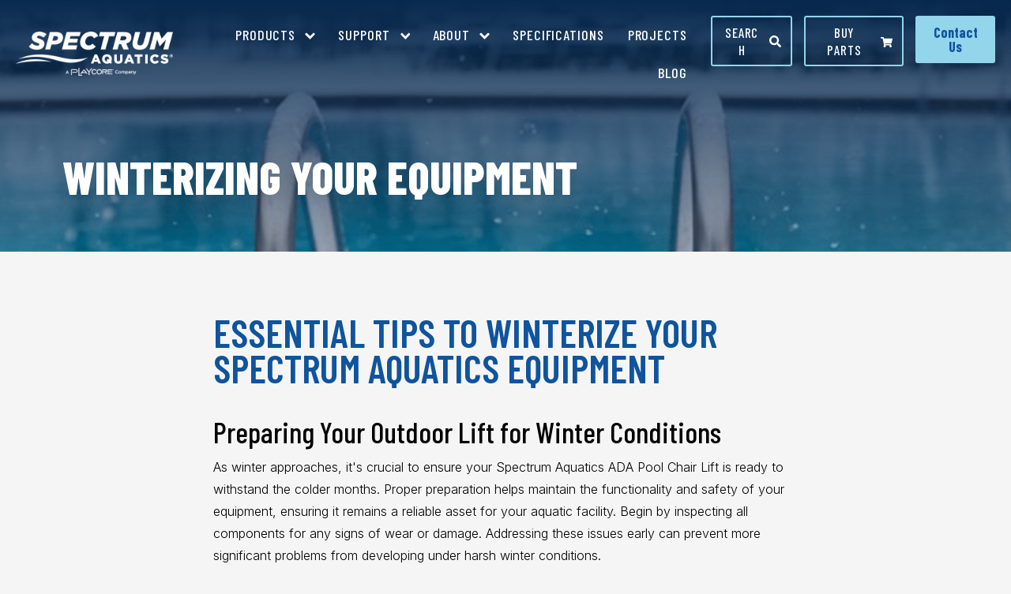

--- FILE ---
content_type: text/html; charset=UTF-8
request_url: https://spectrumproducts.com/winterizing-your-equipment
body_size: 8170
content:
<!doctype html><html lang="en"><head>
    <meta charset="utf-8">
    <title>Winterizing Your Equipment</title>
    <link rel="shortcut icon" href="https://spectrumproducts.com/hubfs/Spectrum%20Aquatics%202022/Logo/SPE_wave.png">
    <meta name="description" content="Learn how to winterize your Spectrum Aquatics ADA Pool Lift">
    
     
    
    
    
    
    
    <meta name="viewport" content="width=device-width, initial-scale=1">

    <script src="/hs/hsstatic/jquery-libs/static-1.1/jquery/jquery-1.7.1.js"></script>
<script>hsjQuery = window['jQuery'];</script>
    <meta property="og:description" content="Learn how to winterize your Spectrum Aquatics ADA Pool Lift">
    <meta property="og:title" content="Winterizing Your Equipment">
    <meta name="twitter:description" content="Learn how to winterize your Spectrum Aquatics ADA Pool Lift">
    <meta name="twitter:title" content="Winterizing Your Equipment">

    

    
    <style>
a.cta_button{-moz-box-sizing:content-box !important;-webkit-box-sizing:content-box !important;box-sizing:content-box !important;vertical-align:middle}.hs-breadcrumb-menu{list-style-type:none;margin:0px 0px 0px 0px;padding:0px 0px 0px 0px}.hs-breadcrumb-menu-item{float:left;padding:10px 0px 10px 10px}.hs-breadcrumb-menu-divider:before{content:'›';padding-left:10px}.hs-featured-image-link{border:0}.hs-featured-image{float:right;margin:0 0 20px 20px;max-width:50%}@media (max-width: 568px){.hs-featured-image{float:none;margin:0;width:100%;max-width:100%}}.hs-screen-reader-text{clip:rect(1px, 1px, 1px, 1px);height:1px;overflow:hidden;position:absolute !important;width:1px}
</style>

<link rel="stylesheet" href="https://spectrumproducts.com/hubfs/hub_generated/template_assets/1/94747440289/1744361756058/template_main.min.css">
<link rel="stylesheet" href="https://spectrumproducts.com/hubfs/hub_generated/template_assets/1/94744997957/1744361760266/template_popup.min.css">
<link rel="stylesheet" href="https://spectrumproducts.com/hubfs/hub_generated/template_assets/1/94744691501/1744361764233/template_theme-overrides.css">
<link rel="stylesheet" href="https://fonts.googleapis.com/css2?family=Barlow+Condensed:ital,wght@0,100;0,200;0,300;0,400;0,500;0,600;0,700;0,800;0,900;1,100;1,200;1,300;1,400;1,500;1,600;1,700;1,800;1,900&amp;family=Inter:wght@100;200;300;400;500;600;700;800;900&amp;display=swap">
<link rel="stylesheet" href="https://spectrumproducts.com/hubfs/hub_generated/module_assets/1/94743901098/1744435452583/module_Header.min.css">
<link rel="stylesheet" href="https://spectrumproducts.com/hubfs/hub_generated/module_assets/1/94743990088/1744435455206/module_Banner.min.css">
<link rel="stylesheet" href="https://spectrumproducts.com/hubfs/hub_generated/module_assets/1/94747624812/1744435472644/module_Footer.min.css">
<style>
  @font-face {
    font-family: "Inter";
    font-weight: 400;
    font-style: normal;
    font-display: swap;
    src: url("/_hcms/googlefonts/Inter/regular.woff2") format("woff2"), url("/_hcms/googlefonts/Inter/regular.woff") format("woff");
  }
  @font-face {
    font-family: "Inter";
    font-weight: 700;
    font-style: normal;
    font-display: swap;
    src: url("/_hcms/googlefonts/Inter/700.woff2") format("woff2"), url("/_hcms/googlefonts/Inter/700.woff") format("woff");
  }
  @font-face {
    font-family: "Inter";
    font-weight: 300;
    font-style: normal;
    font-display: swap;
    src: url("/_hcms/googlefonts/Inter/300.woff2") format("woff2"), url("/_hcms/googlefonts/Inter/300.woff") format("woff");
  }
  @font-face {
    font-family: "Barlow Condensed";
    font-weight: 800;
    font-style: normal;
    font-display: swap;
    src: url("/_hcms/googlefonts/Barlow_Condensed/800.woff2") format("woff2"), url("/_hcms/googlefonts/Barlow_Condensed/800.woff") format("woff");
  }
  @font-face {
    font-family: "Barlow Condensed";
    font-weight: 700;
    font-style: normal;
    font-display: swap;
    src: url("/_hcms/googlefonts/Barlow_Condensed/700.woff2") format("woff2"), url("/_hcms/googlefonts/Barlow_Condensed/700.woff") format("woff");
  }
  @font-face {
    font-family: "Barlow Condensed";
    font-weight: 500;
    font-style: normal;
    font-display: swap;
    src: url("/_hcms/googlefonts/Barlow_Condensed/500.woff2") format("woff2"), url("/_hcms/googlefonts/Barlow_Condensed/500.woff") format("woff");
  }
  @font-face {
    font-family: "Barlow Condensed";
    font-weight: 600;
    font-style: normal;
    font-display: swap;
    src: url("/_hcms/googlefonts/Barlow_Condensed/600.woff2") format("woff2"), url("/_hcms/googlefonts/Barlow_Condensed/600.woff") format("woff");
  }
  @font-face {
    font-family: "Barlow Condensed";
    font-weight: 400;
    font-style: normal;
    font-display: swap;
    src: url("/_hcms/googlefonts/Barlow_Condensed/regular.woff2") format("woff2"), url("/_hcms/googlefonts/Barlow_Condensed/regular.woff") format("woff");
  }
</style>

<!-- Editor Styles -->
<style id="hs_editor_style" type="text/css">
.dnd_area_template-row-0-force-full-width-section > .row-fluid {
  max-width: none !important;
}
.dnd_area_template-row-2-max-width-section-centering > .row-fluid {
  max-width: 770px !important;
  margin-left: auto !important;
  margin-right: auto !important;
}
/* HubSpot Styles (default) */
.dnd_area_template-row-1-padding {
  padding-top: 0px !important;
  padding-bottom: 0px !important;
}
.dnd_area_template-row-2-padding {
  padding-top: 60px !important;
  padding-bottom: 61px !important;
}
/* HubSpot Styles (mobile) */
@media (max-width: 991px) {
  .dnd_area_template-row-2-padding {
    padding-top: 40px !important;
    padding-bottom: 40px !important;
  }
}
</style>
    

    
<!--  Added by GoogleAnalytics integration -->
<script>
var _hsp = window._hsp = window._hsp || [];
_hsp.push(['addPrivacyConsentListener', function(consent) { if (consent.allowed || (consent.categories && consent.categories.analytics)) {
  (function(i,s,o,g,r,a,m){i['GoogleAnalyticsObject']=r;i[r]=i[r]||function(){
  (i[r].q=i[r].q||[]).push(arguments)},i[r].l=1*new Date();a=s.createElement(o),
  m=s.getElementsByTagName(o)[0];a.async=1;a.src=g;m.parentNode.insertBefore(a,m)
})(window,document,'script','//www.google-analytics.com/analytics.js','ga');
  ga('create','UA-3742055-1','auto');
  ga('send','pageview');
}}]);
</script>

<!-- /Added by GoogleAnalytics integration -->

<!--  Added by GoogleAnalytics4 integration -->
<script>
var _hsp = window._hsp = window._hsp || [];
window.dataLayer = window.dataLayer || [];
function gtag(){dataLayer.push(arguments);}

var useGoogleConsentModeV2 = true;
var waitForUpdateMillis = 1000;


if (!window._hsGoogleConsentRunOnce) {
  window._hsGoogleConsentRunOnce = true;

  gtag('consent', 'default', {
    'ad_storage': 'denied',
    'analytics_storage': 'denied',
    'ad_user_data': 'denied',
    'ad_personalization': 'denied',
    'wait_for_update': waitForUpdateMillis
  });

  if (useGoogleConsentModeV2) {
    _hsp.push(['useGoogleConsentModeV2'])
  } else {
    _hsp.push(['addPrivacyConsentListener', function(consent){
      var hasAnalyticsConsent = consent && (consent.allowed || (consent.categories && consent.categories.analytics));
      var hasAdsConsent = consent && (consent.allowed || (consent.categories && consent.categories.advertisement));

      gtag('consent', 'update', {
        'ad_storage': hasAdsConsent ? 'granted' : 'denied',
        'analytics_storage': hasAnalyticsConsent ? 'granted' : 'denied',
        'ad_user_data': hasAdsConsent ? 'granted' : 'denied',
        'ad_personalization': hasAdsConsent ? 'granted' : 'denied'
      });
    }]);
  }
}

gtag('js', new Date());
gtag('set', 'developer_id.dZTQ1Zm', true);
gtag('config', 'G-PC3DDBN7LT');
</script>
<script async src="https://www.googletagmanager.com/gtag/js?id=G-PC3DDBN7LT"></script>

<!-- /Added by GoogleAnalytics4 integration -->

    <link rel="canonical" href="https://spectrumproducts.com/winterizing-your-equipment">

<!-- Google tag (gtag.js) --> <script async src="https://www.googletagmanager.com/gtag/js?id=AW-10959992049"></script> <script> window.dataLayer = window.dataLayer || []; function gtag(){dataLayer.push(arguments);} gtag('js', new Date()); gtag('config', 'AW-10959992049'); </script> 
<meta property="og:url" content="https://spectrumproducts.com/winterizing-your-equipment">
<meta name="twitter:card" content="summary">
<meta http-equiv="content-language" content="en">






    <!-- Google tag (gtag.js) -->
      <script async src="https://www.googletagmanager.com/gtag/js?id=G-PC3DDBN7LT"></script> 
    <script> window.dataLayer = window.dataLayer || []; function gtag(){dataLayer.push(arguments);} gtag('js', new Date()); gtag('config', 'G-PC3DDBN7LT'); </script>
     <meta name="generator" content="HubSpot"></head>
  <body>
     <a href="#main-content" class="skiplink">Skip to content</a>
    <div class="body-wrapper   hs-content-id-99321584035 hs-site-page page ">
      
      <div class="header-main">
        <div data-global-resource-path="Spectrum Aquatics 2022/templates/partials/header.html"><header class="header">
<div id="hs_cos_wrapper_header" class="hs_cos_wrapper hs_cos_wrapper_widget hs_cos_wrapper_type_module" style="" data-hs-cos-general-type="widget" data-hs-cos-type="module"><div class="header-wrapper">
  <div class="header-inner">
    <div class="content-wrapper">
      
      <div class="logo">
        
        
        
        <a href="/?hsLang=en">
          <img src="https://spectrumproducts.com/hubfs/Spectrum%20Aquatics%202022/Logo/Spectrum_Logo_Final_WT-01.png" alt="Spectrum">
        </a>
        
      </div> 
      
      <div class="mobile-trigger">
        <div class="inner">
          <div></div>
          <div></div>
          <div></div>
        </div>
      </div>
      <div class="menu">
        <span id="hs_cos_wrapper_header_header-menu" class="hs_cos_wrapper hs_cos_wrapper_widget hs_cos_wrapper_type_menu" style="" data-hs-cos-general-type="widget" data-hs-cos-type="menu"><div id="hs_menu_wrapper_header_header-menu" class="hs-menu-wrapper active-branch flyouts hs-menu-flow-horizontal" role="navigation" data-sitemap-name="default" data-menu-id="95098395537" aria-label="Navigation Menu">
 <ul role="menu">
  <li class="hs-menu-item hs-menu-depth-1 hs-item-has-children" role="none"><a href="https://spectrumproducts.com/products" aria-haspopup="true" aria-expanded="false" role="menuitem">Products</a>
   <ul role="menu" class="hs-menu-children-wrapper">
    <li class="hs-menu-item hs-menu-depth-2" role="none"><a href="https://spectrumproducts.com/ada-pool-lifts" role="menuitem">ADA Pool Lifts</a></li>
    <li class="hs-menu-item hs-menu-depth-2" role="none"><a href="https://spectrumproducts.com/competitive-pool-equipment" role="menuitem">Competitive Pool Equipment</a></li>
    <li class="hs-menu-item hs-menu-depth-2" role="none"><a href="https://spectrumproducts.com/rails-and-ladders" role="menuitem">Rails &amp; Ladders</a></li>
    <li class="hs-menu-item hs-menu-depth-2" role="none"><a href="https://spectrumproducts.com/anchors-and-accessories" role="menuitem">Anchors &amp; Accessories</a></li>
    <li class="hs-menu-item hs-menu-depth-2" role="none"><a href="https://spectrumproducts.com/lifeguard-equipment" role="menuitem">Lifeguard Equipment</a></li>
    <li class="hs-menu-item hs-menu-depth-2" role="none"><a href="https://spectrumproducts.com/pool-covers-and-reels" role="menuitem">Pool Covers &amp; Reels</a></li>
    <li class="hs-menu-item hs-menu-depth-2" role="none"><a href="https://spectrumproducts.com/recreational-equipment" role="menuitem">Recreational Equipment</a></li>
    <li class="hs-menu-item hs-menu-depth-2" role="none"><a href="https://spectrumproducts.com/cleaning-and-maintenance" role="menuitem">Cleaning &amp; Maintenance</a></li>
    <li class="hs-menu-item hs-menu-depth-2" role="none"><a href="https://spectrumproducts.com/spectrum-for-luxury-products" role="menuitem">Luxury Applications</a></li>
    <li class="hs-menu-item hs-menu-depth-2" role="none"><a href="https://spectrumproducts.com/the-solarian-line" role="menuitem">The Solarian Line</a></li>
   </ul></li>
  <li class="hs-menu-item hs-menu-depth-1 hs-item-has-children" role="none"><a href="https://spectrumproducts.com/support" aria-haspopup="true" aria-expanded="false" role="menuitem">Support</a>
   <ul role="menu" class="hs-menu-children-wrapper">
    <li class="hs-menu-item hs-menu-depth-2" role="none"><a href="https://spectrumproducts.com/support" role="menuitem">Service and Support</a></li>
    <li class="hs-menu-item hs-menu-depth-2" role="none"><a href="https://spectrumproducts.com/warranty-registration" role="menuitem">Warranty Registration </a></li>
   </ul></li>
  <li class="hs-menu-item hs-menu-depth-1 hs-item-has-children" role="none"><a href="https://spectrumproducts.com/about-us" aria-haspopup="true" aria-expanded="false" role="menuitem">About</a>
   <ul role="menu" class="hs-menu-children-wrapper">
    <li class="hs-menu-item hs-menu-depth-2" role="none"><a href="https://spectrumproducts.com/news" role="menuitem">Spectrum Blog</a></li>
    <li class="hs-menu-item hs-menu-depth-2" role="none"><a href="https://spectrumproducts.com/e-newsletter-signup" role="menuitem">E-Newsletter Signup</a></li>
    <li class="hs-menu-item hs-menu-depth-2" role="none"><a href="https://spectrumproducts.com/faqs" role="menuitem">FAQ</a></li>
   </ul></li>
  <li class="hs-menu-item hs-menu-depth-1" role="none"><a href="https://spectrumproducts.com/distributor-access" role="menuitem">Specifications</a></li>
  <li class="hs-menu-item hs-menu-depth-1" role="none"><a href="https://spectrumproducts.com/project-portfolios" role="menuitem">Projects</a></li>
  <li class="hs-menu-item hs-menu-depth-1" role="none"><a href="https://spectrumproducts.com/news" role="menuitem">Blog</a></li>
 </ul>
</div></span>
        <ul class="btns">
          
          
          <li class="btn-item">
            
            
            <a href="https://spectrumproducts.com/search-page?hsLang=en" class="hs-button secondary-outline">
              Search
              

               
              <span id="hs_cos_wrapper_header_button1-icon" class="hs_cos_wrapper hs_cos_wrapper_widget hs_cos_wrapper_type_icon" style="" data-hs-cos-general-type="widget" data-hs-cos-type="icon"><svg version="1.0" xmlns="http://www.w3.org/2000/svg" viewbox="0 0 512 512" aria-hidden="true"><g id="Search1_layer"><path d="M505 442.7L405.3 343c-4.5-4.5-10.6-7-17-7H372c27.6-35.3 44-79.7 44-128C416 93.1 322.9 0 208 0S0 93.1 0 208s93.1 208 208 208c48.3 0 92.7-16.4 128-44v16.3c0 6.4 2.5 12.5 7 17l99.7 99.7c9.4 9.4 24.6 9.4 33.9 0l28.3-28.3c9.4-9.4 9.4-24.6.1-34zM208 336c-70.7 0-128-57.2-128-128 0-70.7 57.2-128 128-128 70.7 0 128 57.2 128 128 0 70.7-57.2 128-128 128z" /></g></svg></span>
              
              
            </a>
          </li>
          
          
          
          <li class="btn-item">
            
            
            <a href="https://spectrum-aquatics.myshopify.com/" class="hs-button secondary-outline" target="_blank" rel="noopener">
              Buy parts
              

              
              <span id="hs_cos_wrapper_header_button2-icon" class="hs_cos_wrapper hs_cos_wrapper_widget hs_cos_wrapper_type_icon" style="" data-hs-cos-general-type="widget" data-hs-cos-type="icon"><svg version="1.0" xmlns="http://www.w3.org/2000/svg" viewbox="0 0 576 512" aria-hidden="true"><g id="shopping-cart2_layer"><path d="M528.12 301.319l47.273-208C578.806 78.301 567.391 64 551.99 64H159.208l-9.166-44.81C147.758 8.021 137.93 0 126.529 0H24C10.745 0 0 10.745 0 24v16c0 13.255 10.745 24 24 24h69.883l70.248 343.435C147.325 417.1 136 435.222 136 456c0 30.928 25.072 56 56 56s56-25.072 56-56c0-15.674-6.447-29.835-16.824-40h209.647C430.447 426.165 424 440.326 424 456c0 30.928 25.072 56 56 56s56-25.072 56-56c0-22.172-12.888-41.332-31.579-50.405l5.517-24.276c3.413-15.018-8.002-29.319-23.403-29.319H218.117l-6.545-32h293.145c11.206 0 20.92-7.754 23.403-18.681z" /></g></svg></span>
              
              
            </a>
          </li>
          
          
          
          <li class="btn-item">
            
            
            <a href="https://spectrumproducts.com/contact?hsLang=en" class="hs-button ">
              Contact Us
              
            </a>
          </li>
          
          
        </ul>
      </div>
    </div>
  </div>
</div></div>
</header></div>
      </div>
      

      

      <main id="main-content" class="body-container-wrapper">
        
<div class="container-fluid body-container">
<div class="row-fluid-wrapper">
<div class="row-fluid">
<div class="span12 widget-span widget-type-cell " style="" data-widget-type="cell" data-x="0" data-w="12">

<div class="row-fluid-wrapper row-depth-1 row-number-1 dnd-section dnd_area_template-row-0-force-full-width-section">
<div class="row-fluid ">
<div class="span12 widget-span widget-type-cell dnd-column" style="" data-widget-type="cell" data-x="0" data-w="12">

<div class="row-fluid-wrapper row-depth-1 row-number-2 dnd-row">
<div class="row-fluid ">
<div class="span12 widget-span widget-type-custom_widget dnd-module" style="" data-widget-type="custom_widget" data-x="0" data-w="12">
<div id="hs_cos_wrapper_dnd_area_template-module-2" class="hs_cos_wrapper hs_cos_wrapper_widget hs_cos_wrapper_type_module" style="" data-hs-cos-general-type="widget" data-hs-cos-type="module"><div class="banner dnd_area_template-module-2 banner-main" style="background: linear-gradient(180deg, #082A4F 0%, rgba(8, 42, 79, 0) 144.2%), url(https://spectrumproducts.com/hubfs/chub_backup/Winterize-1-1.png);">
  <div class="content-wrapper">
    <div class="content">
      
      <h1>Winterizing Your Equipment</h1>
      
      
      
    </div>
  </div>
</div>

</div>

</div><!--end widget-span -->
</div><!--end row-->
</div><!--end row-wrapper -->

</div><!--end widget-span -->
</div><!--end row-->
</div><!--end row-wrapper -->

<div class="row-fluid-wrapper row-depth-1 row-number-3 dnd-section dnd_area_template-row-1-padding">
<div class="row-fluid ">
<div class="span12 widget-span widget-type-cell dnd-column" style="" data-widget-type="cell" data-x="0" data-w="12">

<div class="row-fluid-wrapper row-depth-1 row-number-4 dnd-row">
<div class="row-fluid ">
<div class="span12 widget-span widget-type-custom_widget dnd-module" style="" data-widget-type="custom_widget" data-x="0" data-w="12">
<div id="hs_cos_wrapper_dnd_area_template-module-4" class="hs_cos_wrapper hs_cos_wrapper_widget hs_cos_wrapper_type_module" style="" data-hs-cos-general-type="widget" data-hs-cos-type="module"><div class="breadcrumb-menu">
    <div class="inner">
      <div class="breadcrumb">
        <span id="hs_cos_wrapper_dnd_area_template-module-4_" class="hs_cos_wrapper hs_cos_wrapper_widget hs_cos_wrapper_type_menu" style="" data-hs-cos-general-type="widget" data-hs-cos-type="menu"><ul></ul></span>
      </div>
    </div>
  </div></div>

</div><!--end widget-span -->
</div><!--end row-->
</div><!--end row-wrapper -->

</div><!--end widget-span -->
</div><!--end row-->
</div><!--end row-wrapper -->

<div class="row-fluid-wrapper row-depth-1 row-number-5 dnd_area_template-row-2-padding dnd_area_template-row-2-max-width-section-centering dnd-section">
<div class="row-fluid ">
<div class="span12 widget-span widget-type-cell dnd-column" style="" data-widget-type="cell" data-x="0" data-w="12">

<div class="row-fluid-wrapper row-depth-1 row-number-6 dnd-row">
<div class="row-fluid ">
<div class="span12 widget-span widget-type-custom_widget dnd-module" style="" data-widget-type="custom_widget" data-x="0" data-w="12">
<div id="hs_cos_wrapper_dnd_area_template-module-6" class="hs_cos_wrapper hs_cos_wrapper_widget hs_cos_wrapper_type_module widget-type-rich_text widget-type-rich_text" style="" data-hs-cos-general-type="widget" data-hs-cos-type="module"><span id="hs_cos_wrapper_dnd_area_template-module-6_" class="hs_cos_wrapper hs_cos_wrapper_widget hs_cos_wrapper_type_rich_text" style="" data-hs-cos-general-type="widget" data-hs-cos-type="rich_text"><h2><span style="color: #0f549d;">Essential Tips to Winterize Your Spectrum Aquatics Equipment</span></h2>
<div>&nbsp;</div>
<h3>Preparing Your Outdoor Lift for Winter Conditions</h3>
<p>As winter approaches, it's crucial to ensure your Spectrum Aquatics ADA Pool Chair Lift is ready to withstand the colder months. Proper preparation helps maintain the functionality and safety of your equipment, ensuring it remains a reliable asset for your aquatic facility. Begin by inspecting all components for any signs of wear or damage. Addressing these issues early can prevent more significant problems from developing under harsh winter conditions.</p>
<p>Consider investing in a <a href="https://shop.spectrumproducts.com/search?q=cover" rel="noopener" target="_blank">high-quality lift cover</a> to shield your equipment from snow, ice, and cold winds. A cover not only protects the stainless steel finish but also extends the lifespan of your lift by minimizing exposure to the elements. By taking these preliminary steps, you can rest assured that your lift will be in optimal condition when spring arrives.</p>
<h3>Effective Cleaning Techniques for Stainless Steel Components</h3>
<p>Maintaining the pristine condition of your stainless steel components is essential for both aesthetics and functionality. Start by cleaning all surfaces with the <a href="https://shop.spectrumproducts.com/search?q=spectra-clean" rel="noopener" target="_blank">Spectra-Clean™ System</a>. This specially formulated cleaner is designed to remove grime and protect the finish, ensuring your equipment remains both attractive and operational.</p>
<h3>Maintaining Battery Health in Cold Weather</h3>
<p>Cold weather can significantly impact battery performance, making adopting a robust maintenance routine during the off-season is essential. Regularly charge your lift batteries for 12 hours every two weeks. This routine ensures that your batteries remain in peak condition, ready for use when needed.</p>
<p>Additionally,<a href="/optimizing-your-battery-operated-lift-for-performance-and-longevity?hsLang=en" rel="noopener" target="_blank"> having a spare battery pack on hand is a wise precaution</a>. This backup ensures uninterrupted service in case of unexpected battery failure. By prioritizing battery health, you safeguard against downtime and maintain the reliability of your lift throughout the winter months.</p>
<h3>Key Lubrication Points for Optimal Functionality</h3>
<p>Keeping your equipment's moving parts well-lubricated is vital for smooth operation, especially in cold conditions where the metal can contract and become less flexible. Use WD-40 to lubricate the joints and moving components of your lift. This will minimize friction, reduce wear, and prevent rusting.</p>
<p>Pay particular attention to areas that are subject to mechanical stress or frequent movement. Regular lubrication not only enhances performance but also helps in maintaining the structural integrity of your equipment. By incorporating this into your maintenance routine, you ensure your lift operates efficiently and safely all year round.</p>
<h3>Essential Accessories for Winterizing Your Equipment</h3>
<p>Investing in the right accessories can significantly improve the durability of your equipment in winter conditions. As mentioned earlier, a lift cover is indispensable for protecting your lift from the elements. Dielectric grease or Vaseline can also be used on metal tabs to prevent corrosion and ensure electrical connections remain secure.</p>
<p>By equipping your facility with these essential tools, you enhance the resilience and functionality of your aquatic equipment.</p>
<h3>Regular Maintenance Routines for Year-Round Efficiency</h3>
<p>Consistent maintenance is the cornerstone of ensuring your Spectrum Aquatics equipment remains efficient and reliable throughout the year. Develop a regular schedule that includes cleaning, battery charging, lubrication, and inspection of all components. This proactive approach helps identify potential issues before they escalate, saving time and resources in the long run.</p>
<p>Moreover, keeping detailed records of maintenance activities can provide valuable insights into the performance and needs of your equipment. By staying committed to a structured routine, you protect your investment and ensure your facility continues to deliver exceptional experiences to all its visitors, regardless of the season.</p>
<h4><a href="https://spectrumproducts.com/hubfs/chub_backup/ADA%20Pool%20Lift%20Maintenance%20Checklist.jpg?hsLang=en" rel="noopener" target="_blank"><span style="color: #0600ff;"><span style="color: #0f549d;">Download our ADA Pool Lift Maintenance Checklist here!&nbsp;</span></span></a></h4>
<p>If you have any questions about winterizing your Spectrum Aquatics ADA Pool Chair Lift, please email our friendly Service Department at <a href="mailto:service@spectrumproducts.com">service@spectrumproducts.com</a>.</p></span></div>

</div><!--end widget-span -->
</div><!--end row-->
</div><!--end row-wrapper -->

</div><!--end widget-span -->
</div><!--end row-->
</div><!--end row-wrapper -->

</div><!--end widget-span -->
</div>
</div>
</div>

      </main>

      
      <div data-global-resource-path="Spectrum Aquatics 2022/templates/partials/footer.html"><footer class="footer">
  <div id="hs_cos_wrapper_footer" class="hs_cos_wrapper hs_cos_wrapper_widget hs_cos_wrapper_type_module" style="" data-hs-cos-general-type="widget" data-hs-cos-type="module"><div class="footer-wrapper">
  <div class="top">
    <div class="content-wrapper">
      <div class="info">
        
        <div class="logo">
          
          
          
          <a href="/?hsLang=en">
            <img src="https://spectrumproducts.com/hubfs/Spectrum%20Aquatics%202022/Logo/Spectrum%20logo.svg" alt="Spectrum">
          </a>
          
        </div> 
        
        
        <div class="details">
          <h4><strong><a href="tel:800.791.8056">800.791.8056</a></strong></h4>
7100 Spectrum Lane<br>Missoula, Montana 59808<br>USA
        </div>
        
      </div>
            <div class="menu">
        <span id="hs_cos_wrapper_footer_footer-menu" class="hs_cos_wrapper hs_cos_wrapper_widget hs_cos_wrapper_type_menu" style="" data-hs-cos-general-type="widget" data-hs-cos-type="menu"><div id="hs_menu_wrapper_footer_footer-menu" class="hs-menu-wrapper active-branch flyouts hs-menu-flow-horizontal" role="navigation" data-sitemap-name="default" data-menu-id="94787293096" aria-label="Navigation Menu">
 <ul role="menu">
  <li class="hs-menu-item hs-menu-depth-1 hs-item-has-children" role="none"><a href="javascript:;" aria-haspopup="true" aria-expanded="false" role="menuitem"></a>
   <ul role="menu" class="hs-menu-children-wrapper">
    <li class="hs-menu-item hs-menu-depth-2" role="none"><a href="https://spectrumproducts.com/company-directory" role="menuitem">Company Directory</a></li>
    <li class="hs-menu-item hs-menu-depth-2" role="none"><a href="https://spectrumproducts.com/support#fin_fund" role="menuitem">Finance and Funding</a></li>
    <li class="hs-menu-item hs-menu-depth-2" role="none"><a href="https://spectrumproducts.com/support#warranty-section" role="menuitem">Warranty Registration</a></li>
    <li class="hs-menu-item hs-menu-depth-2" role="none"><a href="https://spectrumproducts.com/about-us" role="menuitem">About Us</a></li>
    <li class="hs-menu-item hs-menu-depth-2" role="none"><a href="https://share.hsforms.com/1fL5raRHrQYq20hCKnllGlg2z844" role="menuitem">Customer Survey</a></li>
   </ul></li>
  <li class="hs-menu-item hs-menu-depth-1 hs-item-has-children" role="none"><a href="javascript:;" aria-haspopup="true" aria-expanded="false" role="menuitem"></a>
   <ul role="menu" class="hs-menu-children-wrapper">
    <li class="hs-menu-item hs-menu-depth-2" role="none"><a href="https://spectrumproducts.com/employment-opportunities" role="menuitem">Employment Opportunities</a></li>
    <li class="hs-menu-item hs-menu-depth-2" role="none"><a href="https://spectrumproducts.com/hubfs/Documents/Product%20Catalog.pdf" role="menuitem">Download Catalog</a></li>
    <li class="hs-menu-item hs-menu-depth-2" role="none"><a href="https://spectrumproducts.com/terms" role="menuitem">Terms &amp; Conditions</a></li>
    <li class="hs-menu-item hs-menu-depth-2" role="none"><a href="https://spectrumproducts.com/privacy-policy" role="menuitem">Privacy Policy</a></li>
    <li class="hs-menu-item hs-menu-depth-2" role="none"><a href="https://spectrumproducts.com/do-not-sell" role="menuitem">Do Not Sell My Personal Information</a></li>
   </ul></li>
 </ul>
</div></span>
      </div>
      <div class="btn">
        
        
        <a href="https://spectrumproducts.com/distributor-access?hsLang=en" class="hs-button outline">
          Specifications
        </a>
      </div>
    </div>
  </div>
  <div class="bottom">
    <div class="content-wrapper">
      <ul class="social">
        
        <li class="item">
          
          
          <a href="https://www.facebook.com/SpectrumAquatics/" target="_blank" rel="noopener">
            
            <span id="hs_cos_wrapper_footer_icon1" class="hs_cos_wrapper hs_cos_wrapper_widget hs_cos_wrapper_type_icon" style="" data-hs-cos-general-type="widget" data-hs-cos-type="icon"><svg version="1.0" xmlns="http://www.w3.org/2000/svg" viewbox="0 0 512 512" aria-hidden="true"><g id="Facebook1_layer"><path d="M504 256C504 119 393 8 256 8S8 119 8 256c0 123.78 90.69 226.38 209.25 245V327.69h-63V256h63v-54.64c0-62.15 37-96.48 93.67-96.48 27.14 0 55.52 4.84 55.52 4.84v61h-31.28c-30.8 0-40.41 19.12-40.41 38.73V256h68.78l-11 71.69h-57.78V501C413.31 482.38 504 379.78 504 256z" /></g></svg></span>
            
          </a>
        </li>
        
        <li class="item">
          
          
          <a href="https://www.linkedin.com/company/spectrum-products" target="_blank" rel="noopener">
            
            <span id="hs_cos_wrapper_footer_icon2" class="hs_cos_wrapper hs_cos_wrapper_widget hs_cos_wrapper_type_icon" style="" data-hs-cos-general-type="widget" data-hs-cos-type="icon"><svg version="1.0" xmlns="http://www.w3.org/2000/svg" viewbox="0 0 448 512" aria-hidden="true"><g id="LinkedIn2_layer"><path d="M416 32H31.9C14.3 32 0 46.5 0 64.3v383.4C0 465.5 14.3 480 31.9 480H416c17.6 0 32-14.5 32-32.3V64.3c0-17.8-14.4-32.3-32-32.3zM135.4 416H69V202.2h66.5V416zm-33.2-243c-21.3 0-38.5-17.3-38.5-38.5S80.9 96 102.2 96c21.2 0 38.5 17.3 38.5 38.5 0 21.3-17.2 38.5-38.5 38.5zm282.1 243h-66.4V312c0-24.8-.5-56.7-34.5-56.7-34.6 0-39.9 27-39.9 54.9V416h-66.4V202.2h63.7v29.2h.9c8.9-16.8 30.6-34.5 62.9-34.5 67.2 0 79.7 44.3 79.7 101.9V416z" /></g></svg></span>
            
          </a>
        </li>
        
        <li class="item">
          
          
          <a href="https://www.youtube.com/@SpectrumAquaticsOfficial-z5v" target="_blank" rel="noopener">
            
            <span id="hs_cos_wrapper_footer_icon3" class="hs_cos_wrapper hs_cos_wrapper_widget hs_cos_wrapper_type_icon" style="" data-hs-cos-general-type="widget" data-hs-cos-type="icon"><svg version="1.0" xmlns="http://www.w3.org/2000/svg" viewbox="0 0 576 512" aria-hidden="true"><g id="YouTube3_layer"><path d="M549.655 124.083c-6.281-23.65-24.787-42.276-48.284-48.597C458.781 64 288 64 288 64S117.22 64 74.629 75.486c-23.497 6.322-42.003 24.947-48.284 48.597-11.412 42.867-11.412 132.305-11.412 132.305s0 89.438 11.412 132.305c6.281 23.65 24.787 41.5 48.284 47.821C117.22 448 288 448 288 448s170.78 0 213.371-11.486c23.497-6.321 42.003-24.171 48.284-47.821 11.412-42.867 11.412-132.305 11.412-132.305s0-89.438-11.412-132.305zm-317.51 213.508V175.185l142.739 81.205-142.739 81.201z" /></g></svg></span>
            
          </a>
        </li>
        
        <li class="item">
          
          
          <a href="https://www.instagram.com/spectrumaquatics/?hl=en" target="_blank" rel="noopener">
            
            <span id="hs_cos_wrapper_footer_icon4" class="hs_cos_wrapper hs_cos_wrapper_widget hs_cos_wrapper_type_icon" style="" data-hs-cos-general-type="widget" data-hs-cos-type="icon"><svg version="1.0" xmlns="http://www.w3.org/2000/svg" viewbox="0 0 448 512" aria-hidden="true"><g id="Instagram4_layer"><path d="M224.1 141c-63.6 0-114.9 51.3-114.9 114.9s51.3 114.9 114.9 114.9S339 319.5 339 255.9 287.7 141 224.1 141zm0 189.6c-41.1 0-74.7-33.5-74.7-74.7s33.5-74.7 74.7-74.7 74.7 33.5 74.7 74.7-33.6 74.7-74.7 74.7zm146.4-194.3c0 14.9-12 26.8-26.8 26.8-14.9 0-26.8-12-26.8-26.8s12-26.8 26.8-26.8 26.8 12 26.8 26.8zm76.1 27.2c-1.7-35.9-9.9-67.7-36.2-93.9-26.2-26.2-58-34.4-93.9-36.2-37-2.1-147.9-2.1-184.9 0-35.8 1.7-67.6 9.9-93.9 36.1s-34.4 58-36.2 93.9c-2.1 37-2.1 147.9 0 184.9 1.7 35.9 9.9 67.7 36.2 93.9s58 34.4 93.9 36.2c37 2.1 147.9 2.1 184.9 0 35.9-1.7 67.7-9.9 93.9-36.2 26.2-26.2 34.4-58 36.2-93.9 2.1-37 2.1-147.8 0-184.8zM398.8 388c-7.8 19.6-22.9 34.7-42.6 42.6-29.5 11.7-99.5 9-132.1 9s-102.7 2.6-132.1-9c-19.6-7.8-34.7-22.9-42.6-42.6-11.7-29.5-9-99.5-9-132.1s-2.6-102.7 9-132.1c7.8-19.6 22.9-34.7 42.6-42.6 29.5-11.7 99.5-9 132.1-9s102.7-2.6 132.1 9c19.6 7.8 34.7 22.9 42.6 42.6 11.7 29.5 9 99.5 9 132.1s2.7 102.7-9 132.1z" /></g></svg></span>
            
          </a>
        </li>
        
      </ul>
      
      <div class="copyright">
        <p>© 2023 Spectrum Aquatics. All Rights Reserved.</p>
      </div>
      
    </div>
  </div>
</div></div>
</footer></div>
      
    </div>
    
    
    
   
    
<!-- HubSpot performance collection script -->
<script defer src="/hs/hsstatic/content-cwv-embed/static-1.1293/embed.js"></script>
<script src="https://spectrumproducts.com/hubfs/hub_generated/template_assets/1/94747799224/1744361770010/template_main.min.js"></script>
<script src="https://spectrumproducts.com/hubfs/hub_generated/template_assets/1/94743990089/1744361769454/template_popup.min.js"></script>
<script>
var hsVars = hsVars || {}; hsVars['language'] = 'en';
</script>

<script src="/hs/hsstatic/cos-i18n/static-1.53/bundles/project.js"></script>
<script src="https://spectrumproducts.com/hubfs/hub_generated/module_assets/1/94743901098/1744435452583/module_Header.min.js"></script>
<script src="/hs/hsstatic/keyboard-accessible-menu-flyouts/static-1.17/bundles/project.js"></script>

<!-- Start of HubSpot Analytics Code -->
<script type="text/javascript">
var _hsq = _hsq || [];
_hsq.push(["setContentType", "standard-page"]);
_hsq.push(["setCanonicalUrl", "https:\/\/spectrumproducts.com\/winterizing-your-equipment"]);
_hsq.push(["setPageId", "99321584035"]);
_hsq.push(["setContentMetadata", {
    "contentPageId": 99321584035,
    "legacyPageId": "99321584035",
    "contentFolderId": null,
    "contentGroupId": null,
    "abTestId": null,
    "languageVariantId": 99321584035,
    "languageCode": "en",
    
    
}]);
</script>

<script type="text/javascript" id="hs-script-loader" async defer src="/hs/scriptloader/5002708.js"></script>
<!-- End of HubSpot Analytics Code -->


<script type="text/javascript">
var hsVars = {
    render_id: "9477257a-476f-4ad9-992a-37004cfb1710",
    ticks: 1767420005655,
    page_id: 99321584035,
    
    content_group_id: 0,
    portal_id: 5002708,
    app_hs_base_url: "https://app.hubspot.com",
    cp_hs_base_url: "https://cp.hubspot.com",
    language: "en",
    analytics_page_type: "standard-page",
    scp_content_type: "",
    
    analytics_page_id: "99321584035",
    category_id: 1,
    folder_id: 0,
    is_hubspot_user: false
}
</script>


<script defer src="/hs/hsstatic/HubspotToolsMenu/static-1.432/js/index.js"></script>




  
</body></html>

--- FILE ---
content_type: text/css
request_url: https://spectrumproducts.com/hubfs/hub_generated/template_assets/1/94747440289/1744361756058/template_main.min.css
body_size: 4159
content:
*,:after,:before{box-sizing:border-box}
/*! normalize.css v8.0.1 | MIT License | github.com/necolas/normalize.css */html{line-height:1.15;-webkit-text-size-adjust:100%}body{margin:0}h1{font-size:2em;margin:.67em 0}hr{box-sizing:content-box;height:0}pre{font-family:monospace,monospace;font-size:1em}abbr[title]{border-bottom:none;text-decoration:underline;text-decoration:underline dotted}b,strong{font-weight:bolder}code,kbd,samp{font-family:monospace,monospace;font-size:1em}small{font-size:80%}sub,sup{font-size:75%;line-height:0;position:relative;vertical-align:baseline}sub{bottom:-.25em}sup{top:-.5em}button,input,optgroup,select,textarea{font-family:inherit;font-size:100%;line-height:1.15;margin:0}button,select{text-transform:none}[type=button],[type=reset],[type=submit],button{-webkit-appearance:button}[type=button]::-moz-focus-inner,[type=reset]::-moz-focus-inner,[type=submit]::-moz-focus-inner,button::-moz-focus-inner{border-style:none;padding:0}[type=button]:-moz-focusring,[type=reset]:-moz-focusring,[type=submit]:-moz-focusring,button:-moz-focusring{outline:1px dotted ButtonText}fieldset{padding:.35em .75em .625em}legend{padding:0}progress{vertical-align:baseline}[type=number]::-webkit-inner-spin-button,[type=number]::-webkit-outer-spin-button{height:auto}[type=search]::-webkit-search-decoration{-webkit-appearance:none}::-webkit-file-upload-button{-webkit-appearance:button;font:inherit}details{display:block}summary{display:list-item}:root{--column-gap:2.13%}.row-fluid{display:flex;flex-wrap:wrap;width:100%}.row-fluid [class*=span]{min-height:1px;width:100%}@media (min-width:768px){.row-fluid{flex-wrap:nowrap;justify-content:space-between}.row-fluid .span11{width:calc(91.66% - var(--column-gap)*.0833)}.row-fluid .span10{width:calc(83.33% - var(--column-gap)*.166)}.row-fluid .span9{width:calc(75% - var(--column-gap)*.25)}.row-fluid .span8{width:calc(66.66% - var(--column-gap)*.333)}.row-fluid .span7{width:calc(58.33% - var(--column-gap)*.4166)}.row-fluid .span6{width:calc(50% - var(--column-gap)*.5)}.row-fluid .span5{width:calc(41.66% - var(--column-gap)*.5833)}.row-fluid .span4{width:calc(33.33% - var(--column-gap)*.6668)}.row-fluid .span3{width:calc(25% - var(--column-gap)*.75)}.row-fluid .span2{width:calc(16.66% - var(--column-gap)*.8333)}.row-fluid .span1{width:calc(8.33% - var(--column-gap)*.9166)}}.content-wrapper{margin:0 auto;padding:0 15px}.dnd-section>.row-fluid{margin:0 auto}.dnd-section{padding:40px 15px}.dnd-section .dnd-column{padding:0 15px}.dnd-section[class*=force-full-width],.dnd-section[class*=force-full-width] .dnd-column{padding:0}@media (max-width:767px){.dnd-section .dnd-column{padding:0}.dnd-section{padding:40px 20px}.content-wrapper{margin:0 auto;padding:0 20px}}body{background:#f5f5f5;line-height:1.75;word-break:break-word}html[lang^=ja] body,html[lang^=ko] body,html[lang^=zh] body{line-break:strict;overflow-wrap:normal;word-break:break-word}.skiplink{background-color:#33475b;color:#fff;display:block;left:0;padding:6px;position:absolute;top:0;transform:translateY(-100%)}p{margin:0 0 16px}p:last-child{margin:0}a{cursor:pointer;font-weight:500;text-decoration:underline}.h1,.h2,.h3,.h4,.h5,.h6,h1,h2,h3,h4,h5,h6{line-height:1;margin:0 0 12px}h1{line-height:1.12068965517}.h2,h2,h3.form-title{line-height:.9}h5{line-height:1.21739130435}p+h3,p+h6{padding-top:12px}.h6,h6{line-height:1.1}ol,ul{margin:0 0 1.4rem}ol ol,ol ul,ul ol,ul ul{margin:0}ul.no-list{list-style:none;margin:0;padding-left:0}ol li::marker,ul li::marker{font-weight:700}ol li,ul li{margin-bottom:8px}ol,ul{margin-bottom:28px;padding-left:48px}pre{overflow:auto}code{vertical-align:bottom}blockquote{border-left:3px solid;font-size:19px;line-height:1.57894736842;margin:28px 39px 19px 50px;padding-left:18px;padding-top:40px;position:relative}blockquote:after{background-image:url(https://cts.coloradotimesystems.com/hubfs/CTS%20Website%20%20Assets/Blog/quote-icon.svg);background-position:50%;background-size:cover;content:"";height:24px;left:17px;position:absolute;top:0;width:30px}svg{vertical-align:middle}hr{border:none;border-bottom:1px solid #ccc}a{transition:.4s}img{height:auto;max-width:100%;vertical-align:middle}.manuals-row td:first-child{width:100%}.manuals-row td:last-child{white-space:nowrap}.manuals-row td:last-child a{word-break:keep-all}.manuals-row .hs-button{font-size:20px;margin-right:20px;padding:10px 20px}@media (max-width:767px){blockquote{font-size:16px;margin-left:20px;margin-right:20px}ol,ul{padding-left:25px}.manuals-row .hs-button{font-size:16px;padding:10px}}.hs-button,::-webkit-file-upload-button,button,input[type=submit]{border-style:solid;box-shadow:0 5px 10px rgba(0,0,0,.2);cursor:pointer;display:inline-block;font-family:Barlow Condensed;font-size:22px;font-weight:700;letter-spacing:.02em;line-height:1;text-align:center;text-decoration:none;white-space:normal!important}.hs-button.outline{box-shadow:none}form{background:#fff;border-radius:4px;box-shadow:0 4px 30px rgba(0,0,0,.15);margin-bottom:40px;padding:20px}.hs-form-field{margin-bottom:10px}.hs-search-field form label{width:100%}fieldset{border:0;margin:0;padding:0}form label{display:block;font-style:normal;font-weight:500;margin-bottom:5px}.submitted-message,h3.form-title{text-align:center}h3.form-title{margin-bottom:30px}form legend{font-size:90%;padding-bottom:5px}.hs-input,input[type=email],input[type=file],input[type=number],input[type=password],input[type=search],input[type=tel],input[type=text],select,textarea{border:solid;display:block;line-height:2;min-height:44px;outline:none;padding:6px 10px;width:100%!important}.hs-input::placeholder,input::placeholder{color:#2d2d2d;font-size:14px;font-style:italic;font-weight:300;line-height:28px}.hs_submit.hs-submit{margin-top:12px}form ul li input[type=checkbox],ul.inputs-list input[type=checkbox],ul.inputs-list input[type=radio]{display:block!important;opacity:0;position:absolute}select{appearance:none;background-image:url("data:image/svg+xml;charset=utf-8,%3Csvg xmlns='http://www.w3.org/2000/svg' width='14' height='9' fill='none'%3E%3Cpath fill='%232D2D2D' d='m7 8.508.602-.63 5.25-5.25L13.48 2 12.25.77l-.629.628L7 6.02 2.352 1.398 1.75.77.492 2l.63.629 5.25 5.25z'/%3E%3C/svg%3E");background-position:right 10px center;background-repeat:no-repeat;font-size:14px;font-style:italic}.legal-consent-container .hs-form-booleancheckbox-display input{margin-right:8px;margin-top:3px}.legal-consent-container,.legal-consent-container p,.legal-consent-container span{font-size:14px;font-weight:300;line-height:24px}::-webkit-file-upload-button{border-bottom-left-radius:0!important;border-top-left-radius:0!important;box-shadow:none;font-style:normal;height:100%;line-height:21px;margin:0;padding:10px 20px!important;position:absolute;right:0;top:0}input[type=file]{font-size:14px;font-style:italic;font-weight:300;line-height:28px;position:relative}select option{font-style:normal}textarea.hs-input{min-height:132px}h3.form-title:empty{margin:0}fieldset.form-columns-2>div{width:Calc(50% - 14px)!important}fieldset.form-columns-2{display:flex;justify-content:space-between}fieldset.form-columns-3>div{width:Calc(33.3337% - 18.66667px)!important}fieldset.form-columns-1>div{width:100%}.hs-dependent-field .field{width:100%!important}fieldset.form-columns-3{display:flex;justify-content:space-between}.input{margin:0!important}form fieldset{max-width:100%!important}form .inputs-list{list-style:none;margin:0;padding:0}form .inputs-list>li{display:block;margin:.7rem 0}form .inputs-list input,form .inputs-list span{vertical-align:middle}form input[type=checkbox],form input[type=radio]{cursor:pointer;margin-right:15px;min-height:auto}.hs_recaptcha.hs-recaptcha.field.hs-form-field{margin-bottom:12px;min-height:80px;overflow:auto;padding:10px 0 0 12px}.fn-date-picker .pika-button{border-radius:0;box-shadow:none;padding:10px!important;text-align:center!important}.fn-date-picker .pika-table{margin:10px 0}form input[type=checkbox],form input[type=radio]{appearance:none;background:#eee;border-radius:2px;display:inline-block!important;height:16px;padding:0!important;width:16px!important}form input[type=checkbox]:checked,form input[type=radio]:checked{appearance:auto}form input[type=radio]{border-radius:30px}.hs-dateinput{position:relative}.hs-dateinput:before{content:"\01F4C5";position:absolute;right:15px;top:50%;transform:translateY(-50%)}.fn-date-picker .pika-table thead th{color:#fff}.fn-date-picker td.is-selected .pika-button{border-radius:0;box-shadow:none}.fn-date-picker td .pika-button:focus,.fn-date-picker td .pika-button:hover{border-radius:0!important;color:#fff}form .hs-richtext img{max-width:100%!important}.legal-consent-container .hs-form-booleancheckbox-display>span,.legal-consent-container .hs-form-booleancheckbox-display>span p{margin-left:1rem!important}.hs-form-required{color:red}.hs-input.invalid.error{background:#ffd6dd;border-color:#ffd6dd}.hs-error-msg,ul.no-list.hs-error-msgs label{color:#ff0404}ul.no-list.hs-error-msgs.inputs-list label{color:#ff0404;margin:5px 0}.hs_error_rollup{padding:0 0 15px}.legal-consent-container label{font-weight:400}.legal-consent-container .hs-form-booleancheckbox-display>span{display:block;line-height:1.5;margin-left:0!important}.legal-consent-container .hs-form-booleancheckbox-display>span p,.legal-consent-container li{margin:0!important}ul.no-list.hs-error-msgs.inputs-list label{font-weight:700}ul.no-list.hs-error-msgs.inputs-list li{margin:0}.legal-consent-container .hs-richtext{margin-bottom:10px}.legal-consent-container .field.hs-form-field{margin-bottom:13px!important}.legal-consent-container .hs-richtext+.hs-richtext{padding-top:6px}.legal-consent-container{padding-bottom:11px}form ul li input[type=checkbox]+span,ul.inputs-list input[type=checkbox]+span,ul.inputs-list input[type=radio]+span{cursor:pointer;display:block;padding-left:27px;position:relative}form ul li input[type=checkbox]+span:after,ul.inputs-list input[type=checkbox]+span:after,ul.inputs-list input[type=radio]+span:after{background-color:#eee;border-radius:2px;content:"";height:16px;left:0;position:absolute;top:3px;width:16px}ul.inputs-list li{margin-bottom:9px;margin-top:0}ul.inputs-list input[type=radio]+span:after{background:#eee;border-radius:16px;height:20px;width:20px}form ul li input[type=checkbox]+span:after{top:7px}form ul li input[type=checkbox]:checked+span:after,ul.inputs-list input[type=checkbox]:checked+span:after{background:#93d5ea;background-image:url("data:image/svg+xml;charset=utf-8,%3Csvg xmlns='http://www.w3.org/2000/svg' width='10' height='8' fill='none'%3E%3Cpath stroke='%230F549D' stroke-linecap='round' stroke-linejoin='round' stroke-width='2' d='M9 1 3.5 6.5 1 4'/%3E%3C/svg%3E");background-position:50%;background-repeat:no-repeat}ul.inputs-list input[type=radio]:checked+span:after{background:#93d5ea;background-image:url("data:image/svg+xml;charset=utf-8,%3Csvg xmlns='http://www.w3.org/2000/svg' width='6' height='6' fill='none'%3E%3Ccircle cx='3' cy='3' r='3' fill='%230F549D'/%3E%3C/svg%3E");background-position:50%;background-repeat:no-repeat;border:none}ul.inputs-list.multi-container{padding-bottom:7px}.legal-consent-container .hs-richtext:last-child{margin:0}.legal-consent-container .hs-form-booleancheckbox-display>span{padding-left:24px!important}@media(max-width:767px){fieldset.form-columns-2>div,fieldset.form-columns-3>div{width:100%!important}::-webkit-file-upload-button{font-size:15px;padding:10px 12px!important}.legal-consent-container .hs-form-booleancheckbox-display>span,fieldset.form-columns-2,fieldset.form-columns-3{display:block}.header-wrapper .menu .hs-menu-wrapper>ul>li:last-child>a,.hs-button,::-webkit-file-upload-button,button,input[type=submit]{font-size:18px}}table{border-collapse:collapse;border-radius:4px;box-shadow:0 4px 30px rgba(0,0,0,.15);margin:1.6rem 0;overflow:hidden;overflow-wrap:break-word;width:100%}td,th{border:none!important;font-weight:500;padding:12px 20px;text-align:left;vertical-align:middle}thead th{padding:15px 20px 10px;text-transform:uppercase}tr:nth-child(2n) td{background:#eee}thead th{vertical-align:middle}@media (max-width:991px){th{font-size:18px;padding:12px 10px}td{font-size:14px;padding:10px}}@media (max-width:767px){thead th{font-size:16px;padding:15px 10px 10px}td{font-size:12px;padding:10px}}.header-wrapper{left:0;position:fixed;top:0;transition:.4s;width:100%;z-index:99}.no-banner header.header{min-height:103px}@media(max-width:991px){.header-wrapper{max-height:100vh;overflow:auto}}body .mfp-close:hover{background:none!important}.hs-menu-wrapper ul{display:flex;flex-wrap:wrap;list-style:none;margin:0;padding-left:0}.hs-menu-wrapper.hs-menu-flow-horizontal .hs-menu-children-wrapper,.hs-menu-wrapper.hs-menu-flow-vertical ul{flex-direction:column}.hs-menu-wrapper.hs-menu-flow-vertical.flyouts ul{display:inline-flex}@media (max-width:767px){.hs-menu-wrapper.hs-menu-flow-vertical ul{display:flex}}.hs-menu-wrapper.flyouts .hs-item-has-children{position:relative}.pagination{flex-wrap:wrap;padding:10px 20px}.pagination,.pagination a{border-radius:4px;display:flex;justify-content:center}.pagination a{align-items:center;color:#bfbfbf;font-size:16px;font-weight:700;line-height:1.25;margin:0 5px;min-height:35px;min-width:41px;padding:5px 15px;text-decoration:none}.pagination a.active{color:#fff;pointer-events:none}.pagination a:hover{color:#fff}.pagination a.next,.pagination a.prev{background:transparent!important;color:inherit!important}.pagination a.prev{margin-left:0;margin-right:40px;min-width:0;padding:0}.pagination a.next{margin-left:40px;margin-right:0;min-width:0;padding:0}.pagination a.disabled{pointer-events:none}.pagination a.disabled path{fill:#bfbfbf}.pagination-wrapper{padding:20px 0}.hs-search-field form{display:flex;flex-wrap:wrap}.hs-search-field input{border-radius:0!important;border-bottom-left-radius:6px!important;border-top-left-radius:6px!important;max-width:Calc(100% - 50px)}.hs-search-field button{align-items:center;border-radius:0!important;border-bottom-right-radius:6px!important;border-top-right-radius:6px!important;box-shadow:none;display:flex;height:50px;justify-content:center;padding:0;width:50px}.hs-search-field ul a{background:transparent!important}.hs-search-field button svg{display:block;height:18px!important;width:18px!important}.hs-search-field ul:empty{display:none}.hs-search-field ul{background:#fff;border:none!important;border-radius:4px;box-shadow:0 4px 30px rgba(0,0,0,.15);list-style:none;margin-top:40px;padding:20px}.hs-search-field li#results-for{font-size:24px;font-weight:500;padding-bottom:15px}.hs-menu-wrapper.flyouts .hs-menu-children-wrapper a{display:block}.breadcrumb-menu{padding:10px 0}.breadcrumb-menu a.hs-breadcrumb-label{text-decoration:none}.breadcrumb ul li{align-items:center;color:#6c6c6c;display:flex;float:none;font-size:16px;font-weight:500;line-height:1.75;margin:0;padding:5px 0}.breadcrumb ul{display:flex;flex-wrap:wrap;margin:0!important}.breadcrumb svg{display:block;vertical-align:middle;width:auto}.breadcrumb .hs-breadcrumb-menu-divider:before{display:none!important}.breadcrumb span.hs-breadcrumb-menu-divider path{fill:currentColor}.breadcrumb span.hs-breadcrumb-menu-divider{margin-left:28px;margin-right:20px}@media(max-width:767px){.breadcrumb ul li{font-size:14px;line-height:1.5}.breadcrumb span.hs-breadcrumb-menu-divider{margin-left:14px;margin-right:14px}.breadcrumb span.hs-breadcrumb-menu-divider svg{width:15px}}.video-box{display:flex;flex-wrap:wrap}.video-box .box{background:#fff;border-radius:4px;box-shadow:0 4px 30px rgba(0,0,0,.15);margin-right:10px;margin-top:10px;overflow:hidden;width:Calc(33.3333% - 6.66667px)}.video-box .box:nth-child(3n){margin-right:0}.video-box .box:nth-child(-n+3){margin-top:0}.video-box .box img{object-fit:cover;width:100%}.video-box .thumb{background-position:50%;background-size:cover;padding-bottom:64%;position:relative}.popup-youtube{align-items:center;background:rgba(45,45,45,.5);border:4px solid #93d5ea;border-radius:50%;display:flex;height:76px;justify-content:center;left:50%;position:absolute;top:50%;transform:translate(-50%,-50%);width:76px}.video-box .title{font-weight:300;padding:20px}@media (max-width:1024px){.content .inner{padding:25px}.popup-youtube{height:50px;width:50px}}@media(max-width:991px){.video-box .box{margin-right:10px!important;margin-top:10px!important;width:Calc(50% - 5px)}.video-box .box:nth-child(2n){margin-right:0!important}.video-box .box:nth-child(-n+2){margin-top:0!important}}@media (max-width:600px){.video-box .box{margin:15px 0!important;width:100%!important}.video-box .title{padding:20px}}.show-for-sr{border:0!important;clip:rect(0,0,0,0)!important;height:1px!important;overflow:hidden!important;padding:0!important;position:absolute!important;white-space:nowrap!important;width:1px!important}@media (max-width:767px){.show-for-sr--mobile{border:0!important;clip:rect(0,0,0,0)!important;height:1px!important;overflow:hidden!important;padding:0!important;position:absolute!important;white-space:nowrap!important;width:1px!important}}

--- FILE ---
content_type: text/css
request_url: https://spectrumproducts.com/hubfs/hub_generated/template_assets/1/94744691501/1744361764233/template_theme-overrides.css
body_size: 1567
content:








/* 1a. Containers */




/* 1b. Colors */






.quaternary{
  color:#2d2d2d;
}
.secondary{
  color:#0F549D;
}
.tertiary{
  color:#93D5EA;
}
/* 1c. Typography */































.content-wrapper {
  max-width: 1153px;
}

.dnd-section,
.content-wrapper--vertical-spacing {
  padding-top: 40px;
  padding-bottom: 40px;
}

.dnd-section > .row-fluid {
  max-width: 1153px;
}





html {
  font-size: 16px;
}

body {
  font-family: Inter, sans-serif; font-style: normal; font-weight: 300; text-decoration: none;
  color: #000000;
  font-size: 16px;
}

a {
  color:rgba(15, 84, 157, 1.0);
}

a:hover,
a:focus{
  color:rgba(8, 42, 79, 1.0);
}

ul,ol{
  color:#2d2d2d;
}
ul li::marker,
ol li::marker{
  color: #0F549D;
}
/* Headings */

h1,
.h1 {
  font-weight: 800; text-decoration: none; font-family: 'Barlow Condensed', serif; font-style: normal;
  color: #0F549D;
  font-size: 58px;
  text-transform: uppercase;
}

h2,
h3.form-title,
.h2 {
  font-weight: 600; text-decoration: none; font-family: 'Barlow Condensed', serif; font-style: normal;
  color: #000000;
  font-size: 50px;
  text-transform: uppercase;
}

h3,
.h3 {
  font-weight: 500; text-decoration: none; font-family: 'Barlow Condensed', serif; font-style: normal;
  color: #000000;
  font-size: 37px;
  text-transform: none;
}

h4,
.h4 {
  font-weight: 500; text-decoration: none; font-family: 'Barlow Condensed', serif; font-style: normal;
  color: #000000;
  font-size: 31px;
  text-transform: none;
}

h5,
.h5 {
  font-weight: 600; text-decoration: none; font-family: 'Barlow Condensed', serif; font-style: normal;
  color: #0F549D;
  font-size: 23px;
  text-transform: uppercase;
}

h6,
.h6 {
  font-weight: 500; text-decoration: none; font-family: 'Barlow Condensed', serif; font-style: normal;
  color: #0F549D;
  font-size: 20px;
  text-transform: capitalize;
}


@media(max-width:1200px){
  h1,
  .h1 {
    font-size: 52.2px;
  }

  h2,
  h3.form-title,
  .h2 {
    font-size: 45.0px;
  }

  h3,
  .h3 {
    font-size: 33.300000000000004px;
  }

  h4,
  .h4 {
    font-size: 27.900000000000002px;
  }

  .h5,
  h5{
    font-size: 20.7px;
  }
}


@media(max-width:767px){
  h1,
  .h1 {
    font-size: 40.599999999999994px;
  }

  h2,
  h3.form-title,
  .h2 {
    font-size: 35.0px;
  }
}

@media(max-width:991px){
  body {
    font-size: 15.0px;
  }
}
@media(max-width:767px){
  body {
    font-size: 14.0px;
  }
}

/* Blockquote */

blockquote {
  border-left-color: #0F549D;
}




.header-wrapper .menu .hs-menu-wrapper>ul>li:last-child>a svg *,
button svg *,
input[type="submit"] svg *,
.hs-button svg *{
  fill:currentColor;
}


button,
input[type="submit"],
.hs-button{
  background-color: rgba(147, 213, 234, 1.0);
  border-color: rgba(255, 255, 255, 0.0);
  border-radius: 3px;
  border-width: 0px;
  color: rgba(15, 84, 157, 1.0);
  padding-left: 25px;
  padding-right: 25px;
  padding-top: 18px;
  padding-bottom: 18px;
}

::file-selector-button,
::-webkit-file-upload-button{
  background-color: rgba(147, 213, 234, 1.0);
  border-color: rgba(255, 255, 255, 0.0);
  border-radius: 3px;
  border-width: 0px;
  color: rgba(15, 84, 157, 1.0);
  padding-left: 25px;
  padding-right: 25px;
  padding-top: 18px;
  padding-bottom: 18px;
}

.hs-button.outline{
  background-color: rgba(255, 255, 255, 0.0);
  border-color: rgba(147, 213, 234, 1.0);
  border-radius: 3px;
  border-width: 2px;
  color: rgba(15, 84, 157, 1.0);
  padding-left: 25px;
  padding-right: 25px;
  padding-top: 18px;
  padding-bottom: 18px;
}

.hs-button.secondary{
  background-color: rgba(255, 255, 255, 1.0);
  border-color: rgba(255, 255, 255, 0.0);
  border-radius: 3px;
  border-width: 0px;
  color: rgba(15, 84, 157, 1.0);
  padding-left: 25px;
  padding-right: 25px;
  padding-top: 18px;
  padding-bottom: 18px;
}
.hs-button.secondary-outline{
  background-color: rgba(255, 255, 255, 0.0);
  border-color: rgba(147, 213, 234, 1.0);
  border-radius: 3px;
  border-width: 2px;
  color: rgba(255, 255, 255, 1.0);
  padding-left: 25px;
  padding-right: 25px;
  padding-top: 18px;
  padding-bottom: 18px;
}

@media(max-width:767px){
  button,
  input[type="submit"],
  .hs-button{
    padding: 15px 20px;
  }
  ::file-selector-button,
  ::-webkit-file-upload-button{
    padding: 15px 20px;
  }
}
button:hover,
input[type="submit"]:hover,
.hs-button:hover,
button:focus,
input[type="submit"]:focus,
.hs-button:focus{
  color: rgba(15, 84, 157, 1.0);
  border-color: rgba(255, 255, 255, 0.0);
  background-color: rgba(49, 185, 227, 1.0);
}

::file-selector-button:hover,
::file-selector-button:focus,
::-webkit-file-upload-button:hover,
::-webkit-file-upload-button:focus{
  color: rgba(15, 84, 157, 1.0);
  border-color: rgba(255, 255, 255, 0.0);
  background-color: rgba(49, 185, 227, 1.0);
}


.hs-button.outline:hover,
.hs-button.outline:focus{
  color: rgba(15, 84, 157, 1.0);
  border-color: rgba(147, 213, 234, 1.0);
  background-color: rgba(147, 213, 234, 0.3);
}

.footer-wrapper .btn a:hover{
  background-color: rgb(147, 213, 234);
}

.hs-button.secondary:hover,
.hs-button.secondary:focus{
  color: rgba(15, 84, 157, 1.0);
  border-color: rgba(255, 255, 255, 0.0);
  background-color: rgba(238, 238, 238, 1.0);
}

.hs-button.secondary-outline:hover,
.hs-button.secondary-outline:focus{
  color: rgba(255, 255, 255, 1.0);
  border-color: rgba(147, 213, 234, 1.0);
  background-color: rgba(147, 213, 234, 0.3);
}





form,
.submitted-message {
  font-family: {font=Inter, font_set=GOOGLE, styles={font-family=Inter, sans-serif, font-style=normal, font-weight=300, text-decoration=none}, size=16, size_unit=px, color=#000000, variant=300, fallback=sans-serif, style=font-family: Inter, sans-serif; font-style: normal; font-weight: 300; text-decoration: none, css=color: #000000;font-size: 16px;font-family: Inter, sans-serif; font-weight: 300;};
}

h3.form-title {
  background-color: rgba(255, 255, 255, 0.0);
  color: rgba(0, 0, 0, 1.0);
  
}

form label {
  color: rgba(0, 0, 0, 1.0);
}

form legend {
  color: rgba(0, 0, 0, 1.0);
}

.hs-input,
input[type=text],
input[type=search],
input[type=email],
input[type=password],
input[type=tel],
input[type=number],
input[type=file],
select,
textarea {
  background-color: rgba(238, 238, 238, 1.0);
  color: rgba(45, 45, 45, 1.0);
  border-color: rgba(238, 238, 238, 1.0);
  border-radius: 4px;
  border-width:0px;
}

.hs-input:focus,
form input[type=text]:focus,
form input[type=email]:focus,
form input[type=password]:focus,
form input[type=tel]:focus,
form input[type=number]:focus,
form input[type=file]:focus,
form select:focus,
form textarea :focus{
  border-color: rgba(238, 238, 238, 1.0);
}

/* Date picker */

.fn-date-picker td.is-selected .pika-button {
  background: #000000;
}

.fn-date-picker td .pika-button:hover {
  background-color: #000000 !important;
}

.fn-date-picker td.is-today .pika-button {
  color: #000000;
}






th,
td,
thead th,
thead td{
  background-color: rgba(255, 255, 255, 1.0);
  border: 1px solid rgba(0, 0, 0, 1.0);
  color: rgba(0, 0, 0, 1.0);
}
thead th {
  background-color: rgba(15, 84, 157, 1.0);
  color: rgba(255, 255, 255, 1.0);
}
tfoot td {
  background-color: rgba(255, 255, 255, 1.0);
  color: rgba(0, 0, 0, 1.0);
}
table,
tbody + tbody {
  border-color: rgba(0, 0, 0, 1.0);
}





.header-wrapper{
  background-color:rgba(255, 255, 255, 0.0);
}
.header-wrapper .menu{
  font-family:Barlow Condensed;
}
.no-banner .header-wrapper,
.header-wrapper.fixed{
  background-color:rgba(8, 42, 79, 1.0);
}
.mobile-open .header-wrapper{
  background-color:rgba(8, 42, 79, 1.0);
}

.header-inner .menu .hs-menu-wrapper>ul>li>a{
  color: rgba(255, 255, 255, 1.0);
}
.header-inner .menu .hs-menu-wrapper>ul>li>a:hover{
  color: rgba(147, 213, 234, 1.0);
  background-color: rgba(255, 255, 255, 0.0);
}
.header-inner .menu ul ul{
  background-color: rgba(255, 255, 255, 1.0);
}
.header-inner .menu .hs-menu-wrapper ul ul li a {
  color: rgba(0, 0, 0, 1.0);
}
.header-inner .menu .hs-menu-wrapper ul ul li a:hover {
  background-color: rgba(255, 255, 255, 0.0) !important;
  color: rgba(0, 94, 184, 1.0) !important;
}




.footer-wrapper .top {
  background-color:rgba(255, 255, 255, 1.0);
  color:rgba(0, 0, 0, 1.0);
}
.footer-wrapper .info a,
.footer-wrapper .menu a{
  color:rgba(0, 0, 0, 1.0);
}
.footer-wrapper .info a:hover,
.footer-wrapper .menu a:hover{
  color:rgba(0, 0, 0, 1.0);
}
.footer-wrapper .bottom {
  background-color:rgba(8, 42, 79, 1.0);
  color:rgba(255, 255, 255, 1.0);
}
.footer-wrapper .social a{
  color:rgba(147, 213, 234, 1.0);
}
.footer-wrapper .social a:hover{
  color:rgba(147, 213, 234, 0.7000000000000001);
}
.footer-wrapper .btn a{
  font-family:Barlow Condensed;
}






ul.hs-breadcrumb-menu>li:first-child a svg path {
  fill:currentColor;
}
ul.slick-dots button {
  background-color: #0F549D;
}
.slick-arrow svg path{
  fill: #0F549D;
}
a.pagination-btn:hover,
a.pagination-btn.active{
  background-color: #0F549D;
}
a.pagination-btn svg path{
  fill: #0F549D;
}
.pagination a:hover,
.pagination a.active{
  background-color: #0F549D;
}
.pagination a svg path{
  fill: #0F549D;
}
.back-link a{
  color: #0F549D;
}
.testimonial-slider .icon svg path {
  fill: #0F549D;
}
.softwares .btns a{
  color: #0F549D;
}
.softwares .btns a:hover {
  background: #0F549D;
  border-color:#0F549D;
  color: #fff;
}
.related-projects .link a{
  color: #0F549D;
}
.product-categories .link a{
  color: #0F549D;
}
.accordion .h5.title.open {
  background: #0F549D;
}

.measuring-guides .h5.title.open,
.install-maintenance .h5.title.open,
.support-accordion .h5.title.open{
  background: #0F549D;
}
.warranty-section .right ul li a{
  color: #93D5EA;
}
.measuring-guides .h5,
.install-maintenance .h5,
.support-accordion .h5.title,
.accordion .item .h5.title{
  color: #0F549D;

}

--- FILE ---
content_type: text/css
request_url: https://spectrumproducts.com/hubfs/hub_generated/module_assets/1/94743990088/1744435455206/module_Banner.min.css
body_size: -605
content:
.banner{background-position:50%!important;background-size:cover!important;overflow:hidden;padding:192px 15px 54px;position:relative}.banner .content-wrapper{position:relative;z-index:1}.banner .content *{color:#fff}.banner .content{font-size:18px;font-style:italic;font-weight:500;line-height:1.66666666667;text-shadow:0 4px 30px rgba(0,0,0,.15)}.banner h1{margin-bottom:8px}@media(max-width:991px){.banner{padding:140px 15px 54px}}@media(max-width:767px){.banner .content{font-size:16px;line-height:1.5}}

--- FILE ---
content_type: image/svg+xml
request_url: https://spectrumproducts.com/hubfs/Spectrum%20Aquatics%202022/Logo/Spectrum%20logo.svg
body_size: 38809
content:
<svg xmlns="http://www.w3.org/2000/svg" xmlns:xlink="http://www.w3.org/1999/xlink" width="353" height="121" fill="none"><path fill="url(#a)" d="M0 0h353v121H0z" style="mix-blend-mode:multiply"/><defs><pattern id="a" width="1" height="1" patternContentUnits="objectBoundingBox"><use xlink:href="#b" transform="matrix(.00171 0 0 .00492 .003 .149)"/></pattern><image xlink:href="[data-uri]" id="b" width="568" height="156"/></defs></svg>

--- FILE ---
content_type: application/javascript
request_url: https://spectrumproducts.com/hubfs/hub_generated/template_assets/1/94747799224/1744361770010/template_main.min.js
body_size: 450
content:
if($('<svg width="18" height="16" viewBox="0 0 18 16" fill="none" xmlns="http://www.w3.org/2000/svg"><path d="M15.9688 9H18V7.5L9 0L0 7.5V9H2V16H7V11H11V16H16L15.9688 9Z" fill="#005EB8"/></svg>').appendTo(".breadcrumb-menu .breadcrumb .hs-breadcrumb-menu-wrapper>ul>li:first-child>a"),$('<svg width="16" height="16" viewBox="0 0 16 16" fill="none" xmlns="http://www.w3.org/2000/svg"><path d="M8.6875 8.71875L9.40625 8L8.6875 7.3125L2.6875 1.3125L2 0.59375L0.5625 2L1.28125 2.71875L6.5625 8L1.28125 13.3125L0.5625 14L2 15.4375L2.6875 14.7188L8.6875 8.71875ZM14.6875 8.71875L15.4062 8L14.6875 7.3125L8.6875 1.3125L8 0.59375L6.5625 2L7.28125 2.71875L12.5625 8L7.28125 13.3125L6.5625 14L8 15.4375L8.6875 14.7188L14.6875 8.71875Z" fill="#BFBFBF"/></svg>').appendTo(".breadcrumb-menu .breadcrumb .hs-breadcrumb-menu-divider"),$("a[href*=#]:not([href=#]):not(.skiplink)").click((function(){if(location.pathname.replace(/^\//,"")==this.pathname.replace(/^\//,"")&&location.hostname==this.hostname){var target=$(this.hash),header_height=document.querySelector(".header-wrapper ").offsetHeight;if((target=target.length?target:$("[name="+this.hash.slice(1)+"]")).length)return $("html,body").animate({scrollTop:target.offset().top-header_height},1e3),!1}})),$(document).ready((function(){if(window.location.hash){var loadtarget=window.location.hash,header_height=document.querySelector(".header-wrapper ").offsetHeight;$("html, body").animate({scrollTop:$(loadtarget).offset().top-header_height})}})),$(document).ready((function(){$(".popup-youtube").magnificPopup({type:"iframe"})})),$(window).scroll((function(){$(window).scrollTop()>=100?$(".header-wrapper").addClass("fixed"):$(".header-wrapper").removeClass("fixed")})),!1===$("div").hasClass("banner-main")){function updateHeight(){var header_height=document.querySelector(".header-wrapper").offsetHeight;document.querySelector("header.header").style.minHeight=header_height+"px"}$("body").addClass("no-banner"),window.onload=updateHeight,window.onresize=updateHeight}
//# sourceURL=https://cdn2.hubspot.net/hub/5002708/hub_generated/template_assets/94747799224/1714944345920/Spectrum_Aquatics_2022/js/main.js